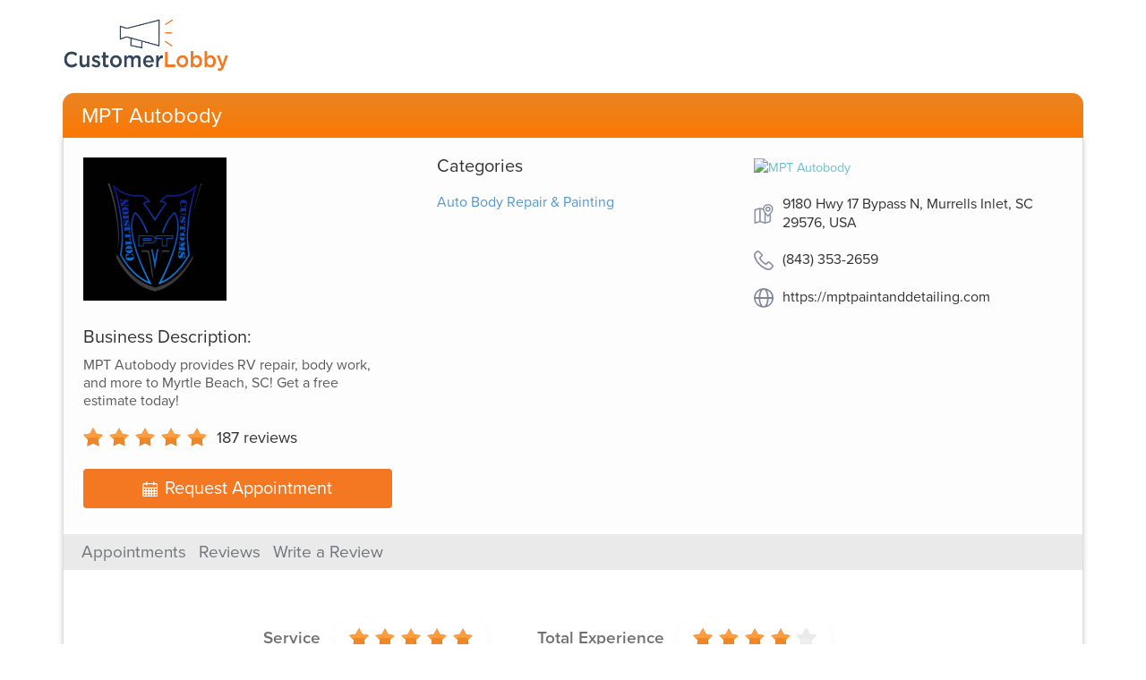

--- FILE ---
content_type: text/html; charset=utf-8
request_url: https://www.customerlobby.com/reviews/29177/mpt-autobody/review/51270069/
body_size: 4881
content:
<!DOCTYPE html>
<html>
<head>
<meta content='text/html; charset=utf-8' http-equiv='Content-Type'>
<meta content='JHrFHqtWlsaQmPR3Q/ulPuPXgsuPqRl9WBASP2BLwMQ=' name='verify-v1'>
<meta content='B2A038C4B7B7D77E4C84888509115E52' name='msvalidate.01'>
<meta content='width=device-width, initial-scale=1.0' name='viewport'>
<link rel="shortcut icon" type="image/x-icon" href="//dqdm8e7kz0zw5.cloudfront.net/production/www-app/common/favicon-54d5c94f6000fb593065e3e3b73e3e9299f0786afc5bb854a0debf6f5f835f44.ico" />
<link href='http://api.customerlobby.com/v1/companies/29177/reviews.rss' rel='alternate' title='RSS' type='application/rss+xml'>
<link href='//dqdm8e7kz0zw5.cloudfront.net/production/www-app/reviews/create/iphone-app-icon-567f929ac0555753f43f268d30c50b9388d78ed528d85ef85a38b34b239f8297.png' rel='apple-touch-icon-precomposed'>
<meta content='Bill&#39;s review of MPT Autobody. This was my first time using MPT Autobody. I had a damaged left front fender that needed repairing. My experience... ' name='description'>
<meta content='//dqdm8e7kz0zw5.cloudfront.net/production/www-app/reviews/common/og-logo-377e6330db5195f4dd39a7dab2f1f4fba2ee42b16b43e17fb4babb15ab657f6f.png' property='og:image'>
<meta content='200' property='og:image:width'>
<meta content='200' property='og:image:height'>
<meta content='This was my first time using MPT Autobody. I had a damaged left front fender that needed repairing. My experience with them from the beginning was good. They were clear on exactly what they were going to do to my vehicle, explained the repairs and everything involved in detail in layman&#39;s terms, so I could understand them. They handled it very professionally and everything turned out very good. I got the feeling that they concentrated on my vehicle and didn&#39;t jump back and forth between jobs to get me in and out. That said, as a transplant in South Carolina I know things move at a different speed here, but MPT Autobody was still fast. 

The management, office staff and shop workers were all very professional in their work and the way they talked. The shop could&#39;ve been a little more tidy, but it wasn&#39;t outrageous. The office, however, was clean and organized. They are not the least expensive around, but the quality of their work makes up for it. I have already recommended their work to someone else. I&#39;m very pleased overall. ' property='og:description'>
<meta content='customerlobby reviews logo' property='og:image:alt'>
<meta content='customerlobby' property='og:site_name'>
<meta content='website' property='og:type'>
<meta content='image/png' property='og:image:type'>
<meta content='//dqdm8e7kz0zw5.cloudfront.net/production/www-app/reviews/common/og-logo-377e6330db5195f4dd39a7dab2f1f4fba2ee42b16b43e17fb4babb15ab657f6f.png' property='og:image:secure_url'>
<title>MPT Autobody Review by Bill in Surfside Beach, SC</title>

<link rel="stylesheet" media="screen" href="//dqdm8e7kz0zw5.cloudfront.net/production/www-app/reviews-0374211b0a8d5c386d716bd0e2abc7767f2acedf4ef66c9e7f891f2d986d060d.css" />
<!--[if lt IE 9]>
<link rel="stylesheet" media="screen" href="//dqdm8e7kz0zw5.cloudfront.net/production/www-app/style_ie-4210a28ecc8ef51d67bcea4b36a2bccdf151c891dbb80f8505286b7471b7be40.css" />
<script src='//html5shim.googlecode.com/svn/trunk/html5.js'></script>
<script src='//oss.maxcdn.com/libs/html5shiv/3.7.0/html5shiv.js'></script>
<script src='//oss.maxcdn.com/libs/respond.js/1.4.2/respond.min.js'></script>
<![endif]-->
</head>
<body>
<header>
<div class='hero container'>
<div class='clobby-logo'>
<a class='logo-link clobby-img' href='/index/'>
<img class='cl-logo' src='//dqdm8e7kz0zw5.cloudfront.net/production/www-app/reviews/common/cl-logo-5393f9d87d98587ffb9ca7ff62fa28a3ba00274afe40bcccdd239c81a75d11e4.png'>
</a>
</div>
<nav class='navbar navbar-default home-nav' role='navigation'>
<div class='navbar-header'>
<div class='header-style'>
MPT Autobody
</div>
</div>
</nav>
</div>

</header>
<main itemscope itemtype='http://schema.org/LocalBusiness'>
<meta content='9180 Hwy 17 Bypass N, Murrells Inlet, SC 29576, USA' itemprop='address'>
<meta content='8433532659' itemprop='telephone'>
<meta content='https://s3.amazonaws.com/customerlobby-communications-production/logos/logo_29177_NEtZTKDHqV0.jpg' itemprop='image'>
<meta content='MPT Autobody' itemprop='name'>
<meta content='0' itemprop='priceRange'>
<div class='container' id='review-show'>
<div class='content-container'>
<section id='company-details'>
<div class='row'>
<div class='col-md-4'>
<div class='company-logo'>
<img alt='MPT Autobody' class='img-responsive' src='https://s3.amazonaws.com/customerlobby-communications-production/logos/logo_29177_NEtZTKDHqV0.jpg'>
</div>
<div class='business-description'>
<div class='title'>
Business Description:
</div>
<div class='sub-text'>
MPT Autobody provides RV repair, body work, and more to Myrtle Beach, SC! Get a free estimate today!
</div>
</div>
<div class='aggregate-ratings-container' itemprop='aggregateRating' itemscope itemtype='http://schema.org/AggregateRating'>
<span class='rating-img reviews-sprites stars-5' content='5' itemprop='ratingValue'>
<i>5</i>
</span>
<span class='total-review-count'>
<a href='/reviews/29177/mpt-autobody'>
<span itemprop='reviewCount'>
187
</span>
reviews
</a>
</span>
</div>
<a class='book-an-appointment' href='/reviews/29177/mpt-autobody/appointment'>
<img class='icon-style' src='//dqdm8e7kz0zw5.cloudfront.net/production/www-app/reviews/common/appointment-calender-c69306fa5d7af9ac030bce7a7a47f26c72ab66e90655648ef9899dc495c62552.svg'>
Request Appointment
</a>
</div>
<div class='col-md-4'>
<div class='categories-section'>
<div class='categories'>
Categories
</div>
<div class='categories-list'>
<div class='category capitalize'>
auto body repair &amp; painting
</div>
</div>
</div>
</div>
<div class='col-md-4'>
<div class='map-section'>
<a href='http://maps.google.com/?q=9180%20Hwy%2017%20Bypass%20N%20.%20Murrells%20Inlet,%20SC%2029576' target='_blank'>
<img alt='MPT Autobody' class='map-image' src='https://maps.googleapis.com/maps/api/staticmap?center=33.6058302%2C-79.0168029&amp;key=AIzaSyAIAuDVcoV2SbDfR6N_We5WFCmirtDV7So&amp;markers=color%3Ared%7Clabel%3AS%7C33.6058302%2C-79.0168029&amp;sensor=false&amp;size=213x160&amp;zoom=13'>
</a>
<div class='addr-info'>
<img class='icon-style' src='//dqdm8e7kz0zw5.cloudfront.net/production/www-app/reviews/common/location-2724e30acbddad0e9b445abcd820042d86d139c6a6fa3121cd2c4e534aa58409.svg'>
<div class='address-style'>
9180 Hwy 17 Bypass N, Murrells Inlet, SC 29576, USA
</div>
</div>
<div class='addr-info'>
<img class='icon-style' src='//dqdm8e7kz0zw5.cloudfront.net/production/www-app/reviews/common/telephone-6e26d3147086f0135aa9ebe535dd860f3e206f73c58c1c570271d165439febec.svg'>
<div class='address-style'>
(843) 353-2659
</div>
</div>
<div class='addr-info'>
<img class='icon-style' src='//dqdm8e7kz0zw5.cloudfront.net/production/www-app/reviews/common/website_link-31de05369d437912a11b8f185852d4dc8d650ea3da1f4725a3781e61d8b7205e.svg'>
<div class='address-style'>
<a href='https://mptpaintanddetailing.com' target='_blank'>https://mptpaintanddetailing.com</a>
</div>
</div>
</div>
</div>
</div>
</section>

<section class='no-padding'>
<div class='sub-head'>
<div class='horizontal-seperator'>
<ul class='sub-menus'>
<li class=''>
<a href="/reviews/29177/mpt-autobody/appointment">Appointments</a>
</li>
<li class=''>
<a href="/reviews/29177/mpt-autobody">Reviews</a>
</li>
<li class=''>
<a href="/reviews/29177/mpt-autobody/write">Write a Review</a>
</li>
</ul>
</div>
</div>


<div class='topic-ratings'>
<div class='row section-padding' id='topic-wise-ratings'>
<div class='col-xs-12 topics-list'>
<div class='review-topic' id='topic-0'>
<div class='topic-each'>
<h3>Service</h3>
</div>
<div class='review-stars'>
<div class='stars-img'>
<img src='//dqdm8e7kz0zw5.cloudfront.net/production/www-app/reviews/common/stars_5-757ca62be412f9e2132a5f21ee9c31562ac2ae9d317c4153d3bc9e492c592631.png'>
</div>
</div>
</div>
<div class='review-topic' id='topic-1'>
<div class='topic-each'>
<h3>Total Experience</h3>
</div>
<div class='review-stars'>
<div class='stars-img'>
<img src='//dqdm8e7kz0zw5.cloudfront.net/production/www-app/reviews/common/stars_4-08583d950a4d591f1df3e92ee19ff7eb4402aa5ee0e0bb8cd20652930165e692.png'>
</div>
</div>
</div>
<div class='review-topic' id='topic-2'>
<div class='topic-each'>
<h3>Will Recommend</h3>
</div>
<div class='review-stars'>
<div class='stars-img'>
<img src='//dqdm8e7kz0zw5.cloudfront.net/production/www-app/reviews/common/stars_5-757ca62be412f9e2132a5f21ee9c31562ac2ae9d317c4153d3bc9e492c592631.png'>
</div>
</div>
</div>
</div>
</div>

</div>
</section>
<section>
<div class='row' itemprop='review' itemscope='' itemtype='http://schema.org/Review'>
<div class='col-xs-2 contacts-part'>
<div id='author-basic-info'>
<div class='img-wrapper col-xs-4'>
<div class='reviews-sprites user-placeholder'></div>
</div>
<span class='address col-xs-8'>
<span itemprop='author' itemscope='' itemtype='http://schema.org/Person'>
<meta content='Bill B.' itemprop='name'>
</span>
<p class='name-initial'>Bill B.</p>
<p class='location'>Surfside Beach, SC</p>
<p class='review-date' itemprop='datePublished'>03/15/2018</p>
</span>
</div>

</div>
<div class='col-xs-10 reviews-part'>
<div id='review-basic-details'>
<span itemprop='about' style='display:none;'>MPT Autobody</span>
<h3 class='summary'><p>Professional, organized and efficient. Very pleased. Highly recommend to others!</p></h3>
<div class='body' itemprop='reviewBody'><p>This was my first time using MPT Autobody. I had a damaged left front fender that needed repairing. My experience with them from the beginning was good. They were clear on exactly what they were going to do to my vehicle, explained the repairs and everything involved in detail in layman's terms, so I could understand them. They handled it very professionally and everything turned out very good. I got the feeling that they concentrated on my vehicle and didn't jump back and forth between jobs to get me in and out. That said, as a transplant in South Carolina I know things move at a different speed here, but MPT Autobody was still fast. </p>

<p>The management, office staff and shop workers were all very professional in their work and the way they talked. The shop could've been a little more tidy, but it wasn't outrageous. The office, however, was clean and organized. They are not the least expensive around, but the quality of their work makes up for it. I have already recommended their work to someone else. I'm very pleased overall. </p></div>
<div class='hidden-xs'>
<div class='report-issue'>
<a data-target='#report-issue-dialog' data-toggle='modal' href='#' id='report-issue-link' role='button'>Report an Issue</a>
</div>
</div>
</div>

</div>
</div>
<div class='row'>
<div class='col-xs-10 col-xs-offset-2'>
<a href="/reviews/29177/mpt-autobody">&laquo; Back to reviews</a>
</div>
</div>
</section>
</div>
</div>
<div aria-hidden='true' aria-labelledby='report-issue-input' class='modal small fade' id='report-issue-dialog' role='dialog'>
<div class='modal-dialog'>
<div class='modal-content'>
<form action='/reviews/29177/mpt-autobody/review/51270069/report-issue' id='report-issue-form' method='post' role='form'>
<div class='modal-header'>
<button aria-hidden='true' class='close' data-dismiss='modal' type='button'>
X
</button>
<h3>
Report An Issue With This Review
</h3>
</div>
<div class='modal-body'>
<div class='form-group'>
<label class='control-label col-sm-12' for='note'>
Comments.
<span class='required'>
(Required)
</span>
</label>
<textarea class='form-control' id='note' name='note' rows='6'></textarea>
</div>
<div class='form-group custom-radio-or-check-group report-issue-captcha-check'></div>
</div>
<div class='modal-footer'>
<button aria-hidden='true' class='btn' data-dismiss='modal'>Cancel</button>
<button aria-hidden='true' class='btn btn-primary' disabled='true' id='report-issue-form-submit' type='submit'>Save</button>
</div>
</form>
</div>
</div>
</div>


</main>
<footer>
<div class='container'>
<div class='copy-right-info center-block'>
<p>
Terms.
&copy; 2026 Customer Lobby, LLC. All Rights Reserved.
</p>
</div>
</div>

</footer>
<script>
  var analyticsCode = "UA-5630155-1";    
  var _gaq = _gaq || [];
  _gaq.push(['_setAccount', analyticsCode]);
  _gaq.push(['_trackPageview']);
  
  setTimeout(function() {
    window.onscroll = function() {
      window.onscroll = null; // Only track the event once
      _gaq.push(['_trackEvent', 'scroll', 'read']);
    }
  }, 5000);
  
  (function() {
    var ga = document.createElement('script');
    ga.type = 'text/javascript';
    ga.async = true;
    ga.src = ('https:' == document.location.protocol ? 'https://ssl' : 'http://www') + '.google-analytics.com/ga.js';
    var s = document.getElementsByTagName('script')[0]; s.parentNode.insertBefore(ga, s);
  })();
  
  function trackEvent(category,action,label,value){
    if (typeof _gaq !== 'undefined'){
      _gaq.push(['_trackEvent', category, action, label, value]);
    }    
  }
</script>

<script src="//dqdm8e7kz0zw5.cloudfront.net/production/www-app/reviews-03885ead8891f026165d244c5d6df69d35e68bb271206ad94e230b6287cf9dd0.js"></script>
<script src='//use.typekit.net/uiv5lmq.js' type='text/javascript'></script>
<script>
  try{Typekit.load();}catch(e){}
</script>
</body>
</html>


--- FILE ---
content_type: image/svg+xml
request_url: https://dqdm8e7kz0zw5.cloudfront.net/production/www-app/reviews/common/website_link-31de05369d437912a11b8f185852d4dc8d650ea3da1f4725a3781e61d8b7205e.svg
body_size: 314
content:
<svg xmlns="http://www.w3.org/2000/svg" width="21.994" height="21.994" viewBox="0 0 21.994 21.994">
    <path data-name="Path 1546" d="M143.351 132.6a11.01 11.01 0 0 0-11 11 11 11 0 0 0 21.994 0 11.01 11.01 0 0 0-10.994-11zm9.2 10.121h-3.578a17.557 17.557 0 0 0-1.46-6.644 9.987 9.987 0 0 0-.52-.97 9.259 9.259 0 0 1 5.554 7.619zm-9.2 10.114c-1.732 0-3.651-3.388-3.857-8.354h7.714c-.208 4.971-2.125 8.358-3.857 8.358zm-3.857-10.114a15.712 15.712 0 0 1 1.294-5.9c.737-1.567 1.671-2.465 2.563-2.465 1.733 0 3.653 3.391 3.857 8.361zm.222-7.615a10.02 10.02 0 0 0-.521.971 17.555 17.555 0 0 0-1.462 6.644h-3.578a9.258 9.258 0 0 1 5.561-7.61zm-5.56 9.375h3.578a17.546 17.546 0 0 0 1.462 6.64 10 10 0 0 0 .519.967 9.259 9.259 0 0 1-5.559-7.602zm12.834 7.606a10.011 10.011 0 0 0 .518-.966 17.555 17.555 0 0 0 1.46-6.64h3.578a9.259 9.259 0 0 1-5.556 7.611z" transform="translate(-132.354 -132.605)" style="fill:#7f869b"/>
</svg>
